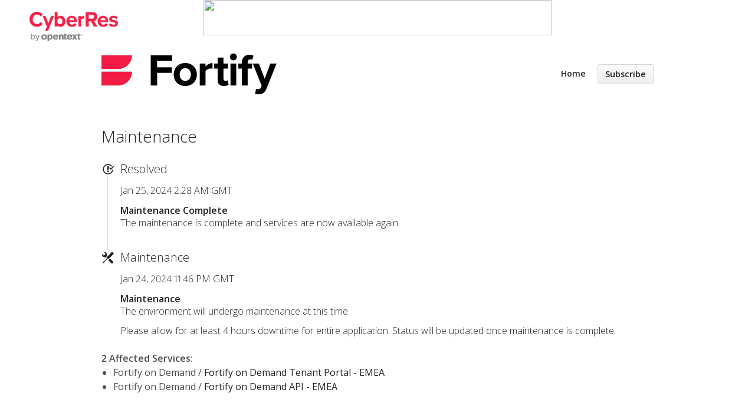

--- FILE ---
content_type: text/html; charset=utf-8
request_url: https://status.fortify.com/issues/65b1a149f4e01e4a47746ed9
body_size: 2743
content:
<!DOCTYPE html>
<html lang='en'>
<head prefix='og: http://ogp.me/ns# article: http://ogp.me/ns/article#'>
<title>Maintenance - Status Page - Fortify on Demand
</title>
<meta charset='utf-8'>
<meta content='View Fortify on Demand&#39;s real-time and historical operational status.' name='description'>
<meta content='width=device-width, initial-scale=1' name='viewport'>
<link href='https://status.fortify.com/issues/65b1a149f4e01e4a47746ed9' hreflang='x-default' rel='alternate'>
<meta content='Maintenance' property='og:title'>
<meta content='og:article' property='og:type'>
<meta content='https://status.fortify.com/issues/65b1a149f4e01e4a47746ed9' property='og:url'>
<meta content='**Maintenance Complete**
The maintenance is complete and services are now available again.' property='og:description'>
<meta content='https://hund-client-logos.s3.amazonaws.com/uploads/61b34939f02f465c687afb56-f388bc1e-c7e5-4181-8c62-3d5ce3cd0193.png' property='og:image'>

<link rel="icon" type="image/x-icon" href="https://hund-client-logos.s3.amazonaws.com/uploads/favicon-61b34939f02f465c687afb56-6dbd658c-261f-4043-9357-49996710baa4.png">
<style type="text/css">
	img	{
        max-width: 100%;
        max-height: 100%;
    
  	}
	.logo {
        position: absolute;  
        top: 20px;
        left: 50px;
        right: 600px;
        height: 180px;
        width: 150px;
    }
	body { 	
        background-image: url();
		background-repeat: no-repeat;
        background-position: right 210px;
       	background-attachment: fixed;
        background-size: cover;
  	}
</style>


<body>
	<div class="logo">
		<img src="https://pnx-assets-prod.s3.amazonaws.com/2023-01/CyberRes-OT-Color%20(1).png">
	</div>
	<center>
      	<img src="https://upload.wikimedia.org/wikipedia/commons/9/99/White_Background_%28To_id_screen_dust_during_cleanup%29.jpg" style="width: 590px; height: 60px;">
  	</center>
</body>


<link href='https://hund-client-logos.s3.amazonaws.com/uploads/favicon-61b34939f02f465c687afb56-6dbd658c-261f-4043-9357-49996710baa4.png' rel='shortcut icon'>

<link rel="stylesheet" media="all" href="/assets/state/application-675387999f054f5aac82b6dbf2c18ef05932e4e888fae29fee9a73a3184b1442.css" />
<style>
  footer{display:none !important}
</style>

<style></style>

<script src="/assets/state/fonts-c49c381dcb888592a26998ca8320e863d9adbde552a07a1360544a83861b1f98.js"></script>
<meta name="csrf-param" content="authenticity_token" />
<meta name="csrf-token" content="g+OSBDGdz+xgorKq/9z2U0QqIE0+6k+FkbYMnkPVdtKKMgBXrnw0ZUL2ud3fVPDplg+1PY//WrWpxIhxLhNUew==" />
</head>
<body class='font-features'>
<div class='container'>
<header role='banner'>
<div class='title'>
<a href='https://status.fortify.com/'>
<img srcset="https://hund-client-logos.s3.amazonaws.com/uploads/regular_61b34939f02f465c687afb56-f388bc1e-c7e5-4181-8c62-3d5ce3cd0193.png 1x, https://hund-client-logos.s3.amazonaws.com/uploads/61b34939f02f465c687afb56-f388bc1e-c7e5-4181-8c62-3d5ce3cd0193.png 2x" alt="Fortify on Demand" width="298" height="70" src="https://hund-client-logos.s3.amazonaws.com/uploads/61b34939f02f465c687afb56-f388bc1e-c7e5-4181-8c62-3d5ce3cd0193.png" />
</a>
</div>

<a id="toggle-nav-link" class="toggle-nav-link" role="button" aria-label="Open menu" aria-expanded="false" href="javascript:void(0)"><i aria-hidden='true' class='toggle-nav-icon'></i>
</a><nav class='header-nav' role='navigation'>
<a class="nav-link" href="/">Home</a>
<a class="button nav-link" data-behavior="subscribe-button" data-render="/subscriptions/modal" href="/subscriptions/new">Subscribe</a>
</nav>
</header>


<section class='issues-wrapper with-contexts'>
<header class='inline'>
<h2>Maintenance</h2>
</header>
<div class='issues'>

<div class='item inline update resolved'>
<div class='meta' data-behavior='disable-ctts'>
<span class='label'>Resolved</span>
<span class='date'><time datetime='2024-01-25T02:28:22Z'>Jan 25, 2024 2:28 AM GMT</time>
</span>
</div>
<div class='item-body'><p><strong>Maintenance Complete</strong><br>
The maintenance is complete and services are now available again.</p>
</div>
</div>

<div class='item inline issue maintenance'>
<div class='meta' data-behavior='disable-ctts'>
<span class='label'>Maintenance</span>
<span class='date'><time datetime='2024-01-24T23:46:17Z'>Jan 24, 2024 11:46 PM GMT</time>
</span>
</div>
<div class='item-body'><p><strong>Maintenance</strong><br>
The  environment will undergo maintenance at this time.</p>

<p>Please allow for at least 4 hours downtime for entire application. Status will be updated once maintenance is complete.</p>
</div>
</div>

</div>
<div class='multicontext inline' data-behavior='disable-ctts'><span>2 Affected Services<i>:</i></span>
<ul>
<li>Fortify on Demand / <a href="/components/61b72a00a877245074c1b6df">Fortify on Demand Tenant Portal - EMEA</a></li>
<li>Fortify on Demand / <a href="/components/61b72a18a877245074c1b6eb">Fortify on Demand API - EMEA</a></li>
</ul></div>

</section>


<footer>
<div class='link-wrapper'>
<div class='attribution'><a href="https://hund.io/">Powered By Hund.io</a></div>
<ul class='locale-select sf-menu sf-up'>
<li>
<a class='locale'>English</a>
<ul class='locales'>
<li><a rel="alternate" hreflang="es-AR" href="https://status.fortify.com/issues/65b1a149f4e01e4a47746ed9?locale=es-AR">Español (Argentina)</a></li>
<li><a rel="alternate" hreflang="da" href="https://status.fortify.com/issues/65b1a149f4e01e4a47746ed9?locale=da">Dansk</a></li>
<li><a rel="alternate" hreflang="de" href="https://status.fortify.com/issues/65b1a149f4e01e4a47746ed9?locale=de">Deutsch</a></li>
<li><a rel="alternate" hreflang="fr" href="https://status.fortify.com/issues/65b1a149f4e01e4a47746ed9?locale=fr">Français</a></li>
<li><a rel="alternate" hreflang="ja" href="https://status.fortify.com/issues/65b1a149f4e01e4a47746ed9?locale=ja">日本語</a></li>
<li><a rel="alternate" hreflang="nb" href="https://status.fortify.com/issues/65b1a149f4e01e4a47746ed9?locale=nb">Norsk (Bokmål)</a></li>
<li><a rel="alternate" hreflang="nl" href="https://status.fortify.com/issues/65b1a149f4e01e4a47746ed9?locale=nl">Nederlands</a></li>
<li><a rel="alternate" hreflang="pl" href="https://status.fortify.com/issues/65b1a149f4e01e4a47746ed9?locale=pl">Polski</a></li>
<li><a rel="alternate" hreflang="pt-BR" href="https://status.fortify.com/issues/65b1a149f4e01e4a47746ed9?locale=pt-BR">Português (Brasil)</a></li>
<li><a rel="alternate" hreflang="sv" href="https://status.fortify.com/issues/65b1a149f4e01e4a47746ed9?locale=sv">Svenska</a></li>
</ul>
</li>
</ul>
</div>
</footer>



</div>
<script>
  if (localStorage.getItem("logo_offset") !== null) { document.querySelectorAll(".header-nav")[0].style.top = localStorage.getItem("logo_offset") + "px"; }
</script>

<script>
  window.i18n || (window.i18n = {});
</script>
<script>
  window.TimestampableTimezone = "Europe/London";
  window.TimestampableFormats = {"default":"%a, %d %b %Y %H:%M:%S %z","short":"%d %b %H:%M","long":"%b %e, %Y %-l:%M %p %Z","date":"%b %e, %Y","long_without_zone":"%b %e, %Y %-l:%M %p","range_from":"%b %e, %Y %-l:%M %p","range_to":"%-l:%M %p %Z","day":"%B %e, %Y"};
  window.TimestampableTranslations = {"distance_in_words":{"half_a_minute":"half a minute","less_than_x_seconds":{"one":"less than 1 second","other":"less than %{count} seconds"},"x_seconds":{"one":"1 second","other":"%{count} seconds"},"less_than_x_minutes":{"one":"less than a minute","other":"less than %{count} minutes"},"x_minutes":{"one":"1 minute","other":"%{count} minutes"},"about_x_hours":{"one":"about 1 hour","other":"about %{count} hours"},"x_days":{"one":"1 day","other":"%{count} days"},"about_x_months":{"one":"about 1 month","other":"about %{count} months"},"x_months":{"one":"1 month","other":"%{count} months"},"about_x_years":{"one":"about 1 year","other":"about %{count} years"},"over_x_years":{"one":"over 1 year","other":"over %{count} years"},"almost_x_years":{"one":"almost 1 year","other":"almost %{count} years"},"x_years":{"one":"1 year","other":"%{count} years"}},"duration":"Lasted %{duration}","past":"%{time} ago"};
</script>
<script src="/assets/state/application-1c5f09be452917bd80bcfec2388e9e236a47eb642ad90d969a69ec337c79f4c5.js"></script>
<script src="/assets/state/hund-ab8c1d4aba86cb54214732c70abc377d1a0b35030062ded9dd5491edb4d447c3.js"></script>
<!-- 386fb32e024001a021a3b0fc51c35a04 -->

</body>
</html>

